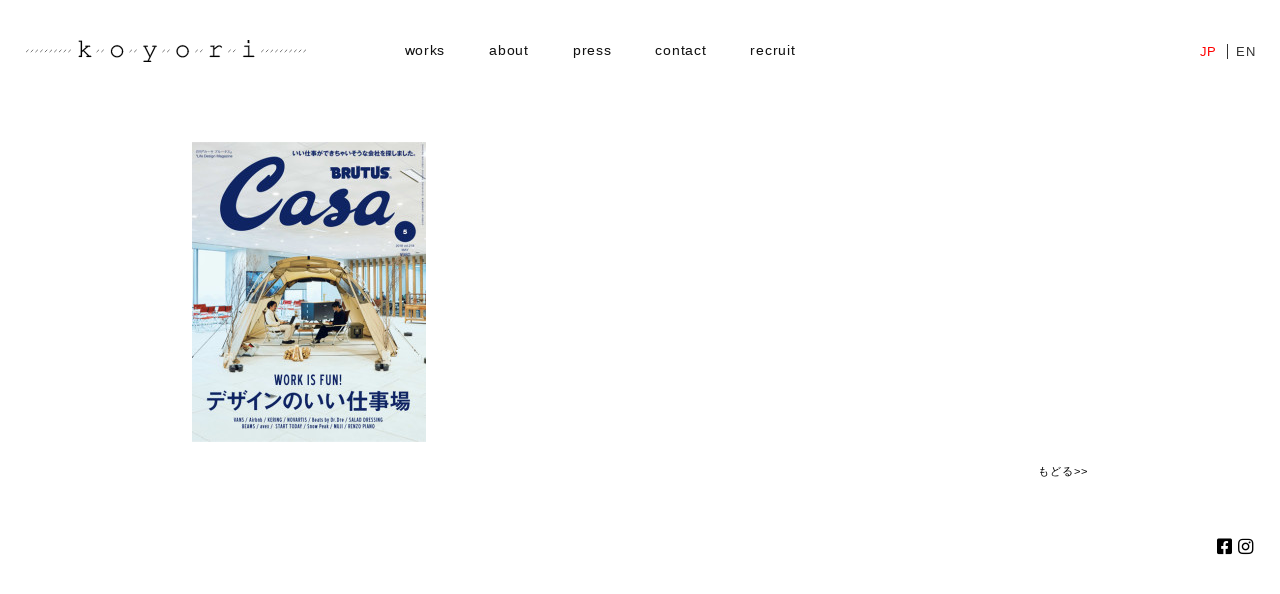

--- FILE ---
content_type: text/html; charset=UTF-8
request_url: https://koyori-n2.com/press/attachment/ho20_h1-4_dic167-22/
body_size: 9767
content:
<!DOCTYPE HTML>
<!--[if lt IE 9]>
<script type="text/javascript" src="http://html5shim.googlecode.com/svn/trunk/html5.js"></script>
<![endif]-->
<head>
<meta name="viewport" content="width=device-width" />
<link rel="shortcut icon" href="https://koyori-n2.com/wp-content/themes/koyori20220410/favicon.ico" />
<meta name="keywords" content="建築事務所,インテリア,住宅設計,設計,住宅,京都,こより,インテリア設計,リフォーム,リノベーション">
<title>Ho20_H1-4_dic167 | 京都・東京の建築設計事務所こより 京都・東京の建築設計事務所こより</title>      
  <link rel="stylesheet" href="https://koyori-n2.com/wp-content/themes/koyori20220410/style.css" type="text/css" media="screen" title="no title" charset="utf-8"/>
<script src="//ajax.googleapis.com/ajax/libs/jquery/1.10.2/jquery.min.js"></script>

<script>
  (function(i,s,o,g,r,a,m){i['GoogleAnalyticsObject']=r;i[r]=i[r]||function(){
  (i[r].q=i[r].q||[]).push(arguments)},i[r].l=1*new Date();a=s.createElement(o),
  m=s.getElementsByTagName(o)[0];a.async=1;a.src=g;m.parentNode.insertBefore(a,m)
  })(window,document,'script','//www.google-analytics.com/analytics.js','ga');

  ga('create', 'UA-51319433-1', 'datt-arch.com');
  ga('send', 'pageview');

</script>

<meta property="og:title" content="Ho20_H1-4_dic167 | 京都・東京の建築設計事務所こより 京都・東京の建築設計事務所こより" />
<meta property="og:type" content="article" />
<meta property="og:description" content="京都を拠点にする設計ユニット「こより」はインテリア、住宅設計をお手伝いします。" />
<meta property="og:url" content="http://koyori-n2.com/" />
<meta property="og:site_name" content="Ho20_H1-4_dic167 | 京都・東京の建築設計事務所こより 京都・東京の建築設計事務所こより" />
<link rel="alternate" hreflang="ja" href="https://koyori-n2.com/press/attachment/ho20_h1-4_dic167-22/" />
<link rel="alternate" hreflang="en-us" href="https://koyori-n2.com/press/attachment/ho20_h1-4_dic167-22/?lang=en" />
<link rel="alternate" hreflang="x-default" href="https://koyori-n2.com/press/attachment/ho20_h1-4_dic167-22/" />

		<!-- All in One SEO 4.9.3 - aioseo.com -->
	<meta name="robots" content="max-image-preview:large" />
	<meta name="author" content="nahokonakamura"/>
	<meta name="google-site-verification" content="vg-e-PqI71FsHM8TPMhLwR0xtey66FpXsWNre_Z8tns" />
	<link rel="canonical" href="https://koyori-n2.com/press/attachment/ho20_h1-4_dic167-22/" />
	<meta name="generator" content="All in One SEO (AIOSEO) 4.9.3" />
		<meta property="og:locale" content="ja_JP" />
		<meta property="og:site_name" content="京都・東京の建築設計事務所こより | 京都・東京にある建築設計事務所・一級建築士事務所こより［koyori］です。注文住宅・店舗・インテリアの設計・デザイン・監理を行っています。新築から町屋改修・リフォーム・リノベーションまで、お気軽にご相談ください。京都・大阪・滋賀・神戸・名古屋・東京・海外 他の地域でも案件によりお引受けしております" />
		<meta property="og:type" content="article" />
		<meta property="og:title" content="Ho20_H1-4_dic167 | 京都・東京の建築設計事務所こより" />
		<meta property="og:url" content="https://koyori-n2.com/press/attachment/ho20_h1-4_dic167-22/" />
		<meta property="article:published_time" content="2018-04-16T06:31:19+00:00" />
		<meta property="article:modified_time" content="2018-04-16T06:31:19+00:00" />
		<meta name="twitter:card" content="summary" />
		<meta name="twitter:title" content="Ho20_H1-4_dic167 | 京都・東京の建築設計事務所こより" />
		<script type="application/ld+json" class="aioseo-schema">
			{"@context":"https:\/\/schema.org","@graph":[{"@type":"BreadcrumbList","@id":"https:\/\/koyori-n2.com\/press\/attachment\/ho20_h1-4_dic167-22\/#breadcrumblist","itemListElement":[{"@type":"ListItem","@id":"https:\/\/koyori-n2.com#listItem","position":1,"name":"Home","item":"https:\/\/koyori-n2.com","nextItem":{"@type":"ListItem","@id":"https:\/\/koyori-n2.com\/press\/attachment\/ho20_h1-4_dic167-22\/#listItem","name":"Ho20_H1-4_dic167"}},{"@type":"ListItem","@id":"https:\/\/koyori-n2.com\/press\/attachment\/ho20_h1-4_dic167-22\/#listItem","position":2,"name":"Ho20_H1-4_dic167","previousItem":{"@type":"ListItem","@id":"https:\/\/koyori-n2.com#listItem","name":"Home"}}]},{"@type":"ItemPage","@id":"https:\/\/koyori-n2.com\/press\/attachment\/ho20_h1-4_dic167-22\/#itempage","url":"https:\/\/koyori-n2.com\/press\/attachment\/ho20_h1-4_dic167-22\/","name":"Ho20_H1-4_dic167 | \u4eac\u90fd\u30fb\u6771\u4eac\u306e\u5efa\u7bc9\u8a2d\u8a08\u4e8b\u52d9\u6240\u3053\u3088\u308a","inLanguage":"ja","isPartOf":{"@id":"https:\/\/koyori-n2.com\/#website"},"breadcrumb":{"@id":"https:\/\/koyori-n2.com\/press\/attachment\/ho20_h1-4_dic167-22\/#breadcrumblist"},"author":{"@id":"https:\/\/koyori-n2.com\/author\/nahokonakamura\/#author"},"creator":{"@id":"https:\/\/koyori-n2.com\/author\/nahokonakamura\/#author"},"datePublished":"2018-04-16T15:31:19+09:00","dateModified":"2018-04-16T15:31:19+09:00"},{"@type":"Organization","@id":"https:\/\/koyori-n2.com\/#organization","name":"\u4eac\u90fd\u30fb\u6771\u4eac\u306e\u5efa\u7bc9\u8a2d\u8a08\u4e8b\u52d9\u6240\u3053\u3088\u308a","description":"\u4eac\u90fd\u30fb\u6771\u4eac\u306b\u3042\u308b\u5efa\u7bc9\u8a2d\u8a08\u4e8b\u52d9\u6240\u30fb\u4e00\u7d1a\u5efa\u7bc9\u58eb\u4e8b\u52d9\u6240\u3053\u3088\u308a\uff3bkoyori\uff3d\u3067\u3059\u3002\u6ce8\u6587\u4f4f\u5b85\u30fb\u5e97\u8217\u30fb\u30a4\u30f3\u30c6\u30ea\u30a2\u306e\u8a2d\u8a08\u30fb\u30c7\u30b6\u30a4\u30f3\u30fb\u76e3\u7406\u3092\u884c\u3063\u3066\u3044\u307e\u3059\u3002\u65b0\u7bc9\u304b\u3089\u753a\u5c4b\u6539\u4fee\u30fb\u30ea\u30d5\u30a9\u30fc\u30e0\u30fb\u30ea\u30ce\u30d9\u30fc\u30b7\u30e7\u30f3\u307e\u3067\u3001\u304a\u6c17\u8efd\u306b\u3054\u76f8\u8ac7\u304f\u3060\u3055\u3044\u3002\u4eac\u90fd\u30fb\u5927\u962a\u30fb\u6ecb\u8cc0\u30fb\u795e\u6238\u30fb\u540d\u53e4\u5c4b\u30fb\u6771\u4eac\u30fb\u6d77\u5916 \u4ed6\u306e\u5730\u57df\u3067\u3082\u6848\u4ef6\u306b\u3088\u308a\u304a\u5f15\u53d7\u3051\u3057\u3066\u304a\u308a\u307e\u3059","url":"https:\/\/koyori-n2.com\/"},{"@type":"Person","@id":"https:\/\/koyori-n2.com\/author\/nahokonakamura\/#author","url":"https:\/\/koyori-n2.com\/author\/nahokonakamura\/","name":"nahokonakamura","image":{"@type":"ImageObject","@id":"https:\/\/koyori-n2.com\/press\/attachment\/ho20_h1-4_dic167-22\/#authorImage","url":"https:\/\/secure.gravatar.com\/avatar\/3cbcc4336e4fabed0f0fd538003ac2c0e5150093470d00920fc4e78bb1587458?s=96&d=mm&r=g","width":96,"height":96,"caption":"nahokonakamura"}},{"@type":"WebSite","@id":"https:\/\/koyori-n2.com\/#website","url":"https:\/\/koyori-n2.com\/","name":"\u4eac\u90fd\u30fb\u6771\u4eac\u306e\u5efa\u7bc9\u8a2d\u8a08\u4e8b\u52d9\u6240\u3053\u3088\u308a","description":"\u4eac\u90fd\u30fb\u6771\u4eac\u306b\u3042\u308b\u5efa\u7bc9\u8a2d\u8a08\u4e8b\u52d9\u6240\u30fb\u4e00\u7d1a\u5efa\u7bc9\u58eb\u4e8b\u52d9\u6240\u3053\u3088\u308a\uff3bkoyori\uff3d\u3067\u3059\u3002\u6ce8\u6587\u4f4f\u5b85\u30fb\u5e97\u8217\u30fb\u30a4\u30f3\u30c6\u30ea\u30a2\u306e\u8a2d\u8a08\u30fb\u30c7\u30b6\u30a4\u30f3\u30fb\u76e3\u7406\u3092\u884c\u3063\u3066\u3044\u307e\u3059\u3002\u65b0\u7bc9\u304b\u3089\u753a\u5c4b\u6539\u4fee\u30fb\u30ea\u30d5\u30a9\u30fc\u30e0\u30fb\u30ea\u30ce\u30d9\u30fc\u30b7\u30e7\u30f3\u307e\u3067\u3001\u304a\u6c17\u8efd\u306b\u3054\u76f8\u8ac7\u304f\u3060\u3055\u3044\u3002\u4eac\u90fd\u30fb\u5927\u962a\u30fb\u6ecb\u8cc0\u30fb\u795e\u6238\u30fb\u540d\u53e4\u5c4b\u30fb\u6771\u4eac\u30fb\u6d77\u5916 \u4ed6\u306e\u5730\u57df\u3067\u3082\u6848\u4ef6\u306b\u3088\u308a\u304a\u5f15\u53d7\u3051\u3057\u3066\u304a\u308a\u307e\u3059","inLanguage":"ja","publisher":{"@id":"https:\/\/koyori-n2.com\/#organization"}}]}
		</script>
		<!-- All in One SEO -->

<link rel='dns-prefetch' href='//www.google.com' />
<link rel="alternate" title="oEmbed (JSON)" type="application/json+oembed" href="https://koyori-n2.com/wp-json/oembed/1.0/embed?url=https%3A%2F%2Fkoyori-n2.com%2Fpress%2Fattachment%2Fho20_h1-4_dic167-22%2F" />
<link rel="alternate" title="oEmbed (XML)" type="text/xml+oembed" href="https://koyori-n2.com/wp-json/oembed/1.0/embed?url=https%3A%2F%2Fkoyori-n2.com%2Fpress%2Fattachment%2Fho20_h1-4_dic167-22%2F&#038;format=xml" />
<style id='wp-img-auto-sizes-contain-inline-css' type='text/css'>
img:is([sizes=auto i],[sizes^="auto," i]){contain-intrinsic-size:3000px 1500px}
/*# sourceURL=wp-img-auto-sizes-contain-inline-css */
</style>
<style id='wp-emoji-styles-inline-css' type='text/css'>

	img.wp-smiley, img.emoji {
		display: inline !important;
		border: none !important;
		box-shadow: none !important;
		height: 1em !important;
		width: 1em !important;
		margin: 0 0.07em !important;
		vertical-align: -0.1em !important;
		background: none !important;
		padding: 0 !important;
	}
/*# sourceURL=wp-emoji-styles-inline-css */
</style>
<link rel='stylesheet' id='wp-block-library-css' href='https://koyori-n2.com/wp-includes/css/dist/block-library/style.min.css?ver=6.9' type='text/css' media='all' />
<style id='global-styles-inline-css' type='text/css'>
:root{--wp--preset--aspect-ratio--square: 1;--wp--preset--aspect-ratio--4-3: 4/3;--wp--preset--aspect-ratio--3-4: 3/4;--wp--preset--aspect-ratio--3-2: 3/2;--wp--preset--aspect-ratio--2-3: 2/3;--wp--preset--aspect-ratio--16-9: 16/9;--wp--preset--aspect-ratio--9-16: 9/16;--wp--preset--color--black: #000000;--wp--preset--color--cyan-bluish-gray: #abb8c3;--wp--preset--color--white: #ffffff;--wp--preset--color--pale-pink: #f78da7;--wp--preset--color--vivid-red: #cf2e2e;--wp--preset--color--luminous-vivid-orange: #ff6900;--wp--preset--color--luminous-vivid-amber: #fcb900;--wp--preset--color--light-green-cyan: #7bdcb5;--wp--preset--color--vivid-green-cyan: #00d084;--wp--preset--color--pale-cyan-blue: #8ed1fc;--wp--preset--color--vivid-cyan-blue: #0693e3;--wp--preset--color--vivid-purple: #9b51e0;--wp--preset--gradient--vivid-cyan-blue-to-vivid-purple: linear-gradient(135deg,rgb(6,147,227) 0%,rgb(155,81,224) 100%);--wp--preset--gradient--light-green-cyan-to-vivid-green-cyan: linear-gradient(135deg,rgb(122,220,180) 0%,rgb(0,208,130) 100%);--wp--preset--gradient--luminous-vivid-amber-to-luminous-vivid-orange: linear-gradient(135deg,rgb(252,185,0) 0%,rgb(255,105,0) 100%);--wp--preset--gradient--luminous-vivid-orange-to-vivid-red: linear-gradient(135deg,rgb(255,105,0) 0%,rgb(207,46,46) 100%);--wp--preset--gradient--very-light-gray-to-cyan-bluish-gray: linear-gradient(135deg,rgb(238,238,238) 0%,rgb(169,184,195) 100%);--wp--preset--gradient--cool-to-warm-spectrum: linear-gradient(135deg,rgb(74,234,220) 0%,rgb(151,120,209) 20%,rgb(207,42,186) 40%,rgb(238,44,130) 60%,rgb(251,105,98) 80%,rgb(254,248,76) 100%);--wp--preset--gradient--blush-light-purple: linear-gradient(135deg,rgb(255,206,236) 0%,rgb(152,150,240) 100%);--wp--preset--gradient--blush-bordeaux: linear-gradient(135deg,rgb(254,205,165) 0%,rgb(254,45,45) 50%,rgb(107,0,62) 100%);--wp--preset--gradient--luminous-dusk: linear-gradient(135deg,rgb(255,203,112) 0%,rgb(199,81,192) 50%,rgb(65,88,208) 100%);--wp--preset--gradient--pale-ocean: linear-gradient(135deg,rgb(255,245,203) 0%,rgb(182,227,212) 50%,rgb(51,167,181) 100%);--wp--preset--gradient--electric-grass: linear-gradient(135deg,rgb(202,248,128) 0%,rgb(113,206,126) 100%);--wp--preset--gradient--midnight: linear-gradient(135deg,rgb(2,3,129) 0%,rgb(40,116,252) 100%);--wp--preset--font-size--small: 13px;--wp--preset--font-size--medium: 20px;--wp--preset--font-size--large: 36px;--wp--preset--font-size--x-large: 42px;--wp--preset--spacing--20: 0.44rem;--wp--preset--spacing--30: 0.67rem;--wp--preset--spacing--40: 1rem;--wp--preset--spacing--50: 1.5rem;--wp--preset--spacing--60: 2.25rem;--wp--preset--spacing--70: 3.38rem;--wp--preset--spacing--80: 5.06rem;--wp--preset--shadow--natural: 6px 6px 9px rgba(0, 0, 0, 0.2);--wp--preset--shadow--deep: 12px 12px 50px rgba(0, 0, 0, 0.4);--wp--preset--shadow--sharp: 6px 6px 0px rgba(0, 0, 0, 0.2);--wp--preset--shadow--outlined: 6px 6px 0px -3px rgb(255, 255, 255), 6px 6px rgb(0, 0, 0);--wp--preset--shadow--crisp: 6px 6px 0px rgb(0, 0, 0);}:where(.is-layout-flex){gap: 0.5em;}:where(.is-layout-grid){gap: 0.5em;}body .is-layout-flex{display: flex;}.is-layout-flex{flex-wrap: wrap;align-items: center;}.is-layout-flex > :is(*, div){margin: 0;}body .is-layout-grid{display: grid;}.is-layout-grid > :is(*, div){margin: 0;}:where(.wp-block-columns.is-layout-flex){gap: 2em;}:where(.wp-block-columns.is-layout-grid){gap: 2em;}:where(.wp-block-post-template.is-layout-flex){gap: 1.25em;}:where(.wp-block-post-template.is-layout-grid){gap: 1.25em;}.has-black-color{color: var(--wp--preset--color--black) !important;}.has-cyan-bluish-gray-color{color: var(--wp--preset--color--cyan-bluish-gray) !important;}.has-white-color{color: var(--wp--preset--color--white) !important;}.has-pale-pink-color{color: var(--wp--preset--color--pale-pink) !important;}.has-vivid-red-color{color: var(--wp--preset--color--vivid-red) !important;}.has-luminous-vivid-orange-color{color: var(--wp--preset--color--luminous-vivid-orange) !important;}.has-luminous-vivid-amber-color{color: var(--wp--preset--color--luminous-vivid-amber) !important;}.has-light-green-cyan-color{color: var(--wp--preset--color--light-green-cyan) !important;}.has-vivid-green-cyan-color{color: var(--wp--preset--color--vivid-green-cyan) !important;}.has-pale-cyan-blue-color{color: var(--wp--preset--color--pale-cyan-blue) !important;}.has-vivid-cyan-blue-color{color: var(--wp--preset--color--vivid-cyan-blue) !important;}.has-vivid-purple-color{color: var(--wp--preset--color--vivid-purple) !important;}.has-black-background-color{background-color: var(--wp--preset--color--black) !important;}.has-cyan-bluish-gray-background-color{background-color: var(--wp--preset--color--cyan-bluish-gray) !important;}.has-white-background-color{background-color: var(--wp--preset--color--white) !important;}.has-pale-pink-background-color{background-color: var(--wp--preset--color--pale-pink) !important;}.has-vivid-red-background-color{background-color: var(--wp--preset--color--vivid-red) !important;}.has-luminous-vivid-orange-background-color{background-color: var(--wp--preset--color--luminous-vivid-orange) !important;}.has-luminous-vivid-amber-background-color{background-color: var(--wp--preset--color--luminous-vivid-amber) !important;}.has-light-green-cyan-background-color{background-color: var(--wp--preset--color--light-green-cyan) !important;}.has-vivid-green-cyan-background-color{background-color: var(--wp--preset--color--vivid-green-cyan) !important;}.has-pale-cyan-blue-background-color{background-color: var(--wp--preset--color--pale-cyan-blue) !important;}.has-vivid-cyan-blue-background-color{background-color: var(--wp--preset--color--vivid-cyan-blue) !important;}.has-vivid-purple-background-color{background-color: var(--wp--preset--color--vivid-purple) !important;}.has-black-border-color{border-color: var(--wp--preset--color--black) !important;}.has-cyan-bluish-gray-border-color{border-color: var(--wp--preset--color--cyan-bluish-gray) !important;}.has-white-border-color{border-color: var(--wp--preset--color--white) !important;}.has-pale-pink-border-color{border-color: var(--wp--preset--color--pale-pink) !important;}.has-vivid-red-border-color{border-color: var(--wp--preset--color--vivid-red) !important;}.has-luminous-vivid-orange-border-color{border-color: var(--wp--preset--color--luminous-vivid-orange) !important;}.has-luminous-vivid-amber-border-color{border-color: var(--wp--preset--color--luminous-vivid-amber) !important;}.has-light-green-cyan-border-color{border-color: var(--wp--preset--color--light-green-cyan) !important;}.has-vivid-green-cyan-border-color{border-color: var(--wp--preset--color--vivid-green-cyan) !important;}.has-pale-cyan-blue-border-color{border-color: var(--wp--preset--color--pale-cyan-blue) !important;}.has-vivid-cyan-blue-border-color{border-color: var(--wp--preset--color--vivid-cyan-blue) !important;}.has-vivid-purple-border-color{border-color: var(--wp--preset--color--vivid-purple) !important;}.has-vivid-cyan-blue-to-vivid-purple-gradient-background{background: var(--wp--preset--gradient--vivid-cyan-blue-to-vivid-purple) !important;}.has-light-green-cyan-to-vivid-green-cyan-gradient-background{background: var(--wp--preset--gradient--light-green-cyan-to-vivid-green-cyan) !important;}.has-luminous-vivid-amber-to-luminous-vivid-orange-gradient-background{background: var(--wp--preset--gradient--luminous-vivid-amber-to-luminous-vivid-orange) !important;}.has-luminous-vivid-orange-to-vivid-red-gradient-background{background: var(--wp--preset--gradient--luminous-vivid-orange-to-vivid-red) !important;}.has-very-light-gray-to-cyan-bluish-gray-gradient-background{background: var(--wp--preset--gradient--very-light-gray-to-cyan-bluish-gray) !important;}.has-cool-to-warm-spectrum-gradient-background{background: var(--wp--preset--gradient--cool-to-warm-spectrum) !important;}.has-blush-light-purple-gradient-background{background: var(--wp--preset--gradient--blush-light-purple) !important;}.has-blush-bordeaux-gradient-background{background: var(--wp--preset--gradient--blush-bordeaux) !important;}.has-luminous-dusk-gradient-background{background: var(--wp--preset--gradient--luminous-dusk) !important;}.has-pale-ocean-gradient-background{background: var(--wp--preset--gradient--pale-ocean) !important;}.has-electric-grass-gradient-background{background: var(--wp--preset--gradient--electric-grass) !important;}.has-midnight-gradient-background{background: var(--wp--preset--gradient--midnight) !important;}.has-small-font-size{font-size: var(--wp--preset--font-size--small) !important;}.has-medium-font-size{font-size: var(--wp--preset--font-size--medium) !important;}.has-large-font-size{font-size: var(--wp--preset--font-size--large) !important;}.has-x-large-font-size{font-size: var(--wp--preset--font-size--x-large) !important;}
/*# sourceURL=global-styles-inline-css */
</style>

<style id='classic-theme-styles-inline-css' type='text/css'>
/*! This file is auto-generated */
.wp-block-button__link{color:#fff;background-color:#32373c;border-radius:9999px;box-shadow:none;text-decoration:none;padding:calc(.667em + 2px) calc(1.333em + 2px);font-size:1.125em}.wp-block-file__button{background:#32373c;color:#fff;text-decoration:none}
/*# sourceURL=/wp-includes/css/classic-themes.min.css */
</style>
<link rel='stylesheet' id='contact-form-7-css' href='https://koyori-n2.com/wp-content/plugins/contact-form-7/includes/css/styles.css?ver=6.1.4' type='text/css' media='all' />
<link rel='stylesheet' id='photospace_responsive_gallery-frontend-css' href='https://koyori-n2.com/wp-content/plugins/photospace-responsive/plugin-assets/css/frontend.css?ver=1.0.0' type='text/css' media='all' />
<link rel='stylesheet' id='wpml-menu-item-0-css' href='https://koyori-n2.com/wp-content/plugins/sitepress-multilingual-cms/templates/language-switchers/menu-item/style.min.css?ver=1' type='text/css' media='all' />
<!--n2css--><!--n2js--><script type="text/javascript" src="https://koyori-n2.com/wp-includes/js/jquery/jquery.min.js?ver=3.7.1" id="jquery-core-js"></script>
<script type="text/javascript" src="https://koyori-n2.com/wp-includes/js/jquery/jquery-migrate.min.js?ver=3.4.1" id="jquery-migrate-js"></script>
<link rel="https://api.w.org/" href="https://koyori-n2.com/wp-json/" /><link rel="alternate" title="JSON" type="application/json" href="https://koyori-n2.com/wp-json/wp/v2/media/1000" /><link rel="EditURI" type="application/rsd+xml" title="RSD" href="https://koyori-n2.com/xmlrpc.php?rsd" />
<meta name="generator" content="WordPress 6.9" />
<link rel='shortlink' href='https://koyori-n2.com/?p=1000' />
<meta name="generator" content="WPML ver:4.8.6 stt:1,28;" />
<style>:root {
			--lazy-loader-animation-duration: 300ms;
		}
		  
		.lazyload {
	display: block;
}

.lazyload,
        .lazyloading {
			opacity: 0;
		}


		.lazyloaded {
			opacity: 1;
			transition: opacity 300ms;
			transition: opacity var(--lazy-loader-animation-duration);
		}</style><noscript><style>.lazyload { display: none; } .lazyload[class*="lazy-loader-background-element-"] { display: block; opacity: 1; }</style></noscript><!--	photospace [ START ] -->
<style type="text/css">

.photospace_res ul.thumbs img {
    width: 6px;
    height: 6px;
}

.photospace_res .thumnail_row a.pageLink {
    width: 50px;
    height: 50px;
    line-height: 50px;
}

    .photospace_res ul.thumbs li {
        margin-bottom: 5px !important;
        margin-right: 5px !important;
    }

    .photospace_res .next,
    .photospace_res .prev {
        margin-right: 5px !important;
        margin-bottom: 5px !important;
    }


</style>
<!--	photospace [ END ] --> 
<style type="text/css">.recentcomments a{display:inline !important;padding:0 !important;margin:0 !important;}</style><script language="javascript">
$(document).ready(function(){
  // Add the hover handler to the link
  $(".img_hover_trans").hover(
    function(){ // When mouse pointer is above the link
      // Make the image inside link to be transparent
      $(this).find("img").animate(
        {opacity:".5"},
        {duration:300}
      );
    },
    function(){ // When mouse pointer move out of the link
      // Return image to its previous state
      $(this).find("img").animate(
        {opacity:"1"},
        {duration:300}
      );
    }
  );
});
</script>
<script>
jQuery(function() {
    jQuery('#navToggle').click(function(){//#naviに .openNav を付加・削除
     jQuery('#wrapper').toggleClass('openNav');
    });
});
</script>
<script>
jQuery(function() {
 //マウスを乗せたら発動
  jQuery('.nemu_works').hover(function() {
    jQuery('#menu_container').css('padding-bottom', '62px');
  }, function() {
    jQuery('#menu_container').css('padding-bottom', '35px');
  });
});
</script>
<script src="https://kit.fontawesome.com/4000684668.js" crossorigin="anonymous"></script>
<script type="text/javascript" src="//typesquare.com/3/tsst/script/ja/typesquare.js?6251626ddb684266a8bd6812ac1e02e5" charset="utf-8"></script>
</head>



<body class="attachment wp-singular attachment-template-default single single-attachment postid-1000 attachmentid-1000 attachment-jpeg wp-theme-koyori20220410">
<div id="wrapper">

<div id="menu_wrapper">
    <div id="menu_container">
        <div id="header_inner" class="clear-fix">
            <div id="header_container">
            <h1><a href="https://koyori-n2.com"><img src="https://koyori-n2.com/wp-content/themes/koyori20220410/images/logo.svg" class="logo" alt="京都の建築事務所・インテリアデザインの設計ユニット「こより」" /></a>
           </h1></div><!--//header_container-->
           <div id="navToggle">
            <span></span>
            <span></span>
            <span></span>
            </div><!--#navToggle END-->
            <nav id="navi">
            <div class="leftmenu"><ul class="left_list"><li id="menu-item-124" class="nemu_works menu-item menu-item-type-taxonomy menu-item-object-category menu-item-has-children menu-item-124"><a href="https://koyori-n2.com/category/works/">works</a>
<ul class="sub-menu">
	<li id="menu-item-1714" class="menu-item menu-item-type-taxonomy menu-item-object-category menu-item-1714"><a href="https://koyori-n2.com/category/works/house/">house</a></li>
	<li id="menu-item-1713" class="menu-item menu-item-type-taxonomy menu-item-object-category menu-item-1713"><a href="https://koyori-n2.com/category/works/shop/">shop</a></li>
	<li id="menu-item-1715" class="menu-item menu-item-type-taxonomy menu-item-object-category menu-item-1715"><a href="https://koyori-n2.com/category/works/other/">other</a></li>
</ul>
</li>
<li id="menu-item-119" class="menu-item menu-item-type-post_type menu-item-object-page menu-item-119"><a href="https://koyori-n2.com/about/">about</a></li>
<li id="menu-item-123" class="menu-item menu-item-type-post_type menu-item-object-page menu-item-123"><a href="https://koyori-n2.com/press/">press</a></li>
<li id="menu-item-120" class="menu-item menu-item-type-post_type menu-item-object-page menu-item-120"><a href="https://koyori-n2.com/contact/">contact</a></li>
<li id="menu-item-1312" class="menu-item menu-item-type-post_type menu-item-object-page menu-item-1312"><a href="https://koyori-n2.com/recruit/">recruit</a></li>
</ul></div>
       <div class="language"><div class="menu-lang-container"><ul id="menu-lang" class="menu"><li id="menu-item-wpml-ls-4-ja" class="menu-item wpml-ls-slot-4 wpml-ls-item wpml-ls-item-ja wpml-ls-current-language wpml-ls-menu-item wpml-ls-first-item menu-item-type-wpml_ls_menu_item menu-item-object-wpml_ls_menu_item menu-item-wpml-ls-4-ja"><a href="https://koyori-n2.com/press/attachment/ho20_h1-4_dic167-22/" role="menuitem"><span class="wpml-ls-native" lang="ja">JP</span></a></li>
<li id="menu-item-wpml-ls-4-en" class="menu-item wpml-ls-slot-4 wpml-ls-item wpml-ls-item-en wpml-ls-menu-item wpml-ls-last-item menu-item-type-wpml_ls_menu_item menu-item-object-wpml_ls_menu_item menu-item-wpml-ls-4-en"><a href="https://koyori-n2.com/press/attachment/ho20_h1-4_dic167-22/?lang=en" title="ENに切り替える" aria-label="ENに切り替える" role="menuitem"><span class="wpml-ls-native" lang="en">EN</span></a></li>
</ul></div></div>
          </nav>
        </div><!--//header_inner-->
    </div><!--//menu_container-->
  </div><!--manu_wrapper-->
<div id="main_container">
    
<!--//header_category_container-->    
  <div id="content" class="clearfix">

          <div class="single clearfix">
      <div class="clearfix">
      <p class="attachment"><a href="https://koyori-n2.com/wp-content/uploads/CASA218.jpg"><noscript><img fetchpriority="high" decoding="async" width="234" height="300" src="https://koyori-n2.com/wp-content/uploads/CASA218-234x300.jpg" class="attachment-medium size-medium" alt srcset="https://koyori-n2.com/wp-content/uploads/CASA218-234x300.jpg 234w, https://koyori-n2.com/wp-content/uploads/CASA218-9x12.jpg 9w, https://koyori-n2.com/wp-content/uploads/CASA218.jpg 476w" sizes="(max-width: 234px) 100vw, 234px"></noscript><img fetchpriority="high" decoding="async" width="234" height="300" src="data:image/svg+xml,%3Csvg%20xmlns%3D%22http%3A%2F%2Fwww.w3.org%2F2000%2Fsvg%22%20viewBox%3D%220%200%20234%20300%22%3E%3C%2Fsvg%3E" class="attachment-medium size-medium lazyload" alt srcset="data:image/svg+xml,%3Csvg%20xmlns%3D%22http%3A%2F%2Fwww.w3.org%2F2000%2Fsvg%22%20viewBox%3D%220%200%20234%20300%22%3E%3C%2Fsvg%3E 234w" sizes="(max-width: 234px) 100vw, 234px" data-srcset="https://koyori-n2.com/wp-content/uploads/CASA218-234x300.jpg 234w, https://koyori-n2.com/wp-content/uploads/CASA218-9x12.jpg 9w, https://koyori-n2.com/wp-content/uploads/CASA218.jpg 476w" data-src="https://koyori-n2.com/wp-content/uploads/CASA218-234x300.jpg"></a></p>
    </div>
        <div class="work_index"><a href="https://koyori-n2.com/category/works">
 もどる&gt;&gt;
</a></div>
        
         
        <div class="clear"></div>
      
    </div><!--//single-->

  </div><!--//content-->

</div><!--//main_container-->
<div id="footer" class="clearfix">
<div id="footer_inner">
<div class="footer-left"></div>
<div class="footer-right">
<a href="https://www.facebook.com/koyorikyoto" target="_blank">
<i class="fab fa-facebook-square"></i></a>
<a href="https://www.instagram.com/koyori_kyoto_japan/" target="_blank">
	<i class="fab fa-instagram"></i></a>
</div>
</div><!--footer_inner-->
</div><!--footer-->

</div><!--wrapper-->
<script type="speculationrules">
{"prefetch":[{"source":"document","where":{"and":[{"href_matches":"/*"},{"not":{"href_matches":["/wp-*.php","/wp-admin/*","/wp-content/uploads/*","/wp-content/*","/wp-content/plugins/*","/wp-content/themes/koyori20220410/*","/*\\?(.+)"]}},{"not":{"selector_matches":"a[rel~=\"nofollow\"]"}},{"not":{"selector_matches":".no-prefetch, .no-prefetch a"}}]},"eagerness":"conservative"}]}
</script>
<script type="text/javascript" src="https://koyori-n2.com/wp-includes/js/dist/hooks.min.js?ver=dd5603f07f9220ed27f1" id="wp-hooks-js"></script>
<script type="text/javascript" src="https://koyori-n2.com/wp-includes/js/dist/i18n.min.js?ver=c26c3dc7bed366793375" id="wp-i18n-js"></script>
<script type="text/javascript" id="wp-i18n-js-after">
/* <![CDATA[ */
wp.i18n.setLocaleData( { 'text direction\u0004ltr': [ 'ltr' ] } );
//# sourceURL=wp-i18n-js-after
/* ]]> */
</script>
<script type="text/javascript" src="https://koyori-n2.com/wp-content/plugins/contact-form-7/includes/swv/js/index.js?ver=6.1.4" id="swv-js"></script>
<script type="text/javascript" id="contact-form-7-js-translations">
/* <![CDATA[ */
( function( domain, translations ) {
	var localeData = translations.locale_data[ domain ] || translations.locale_data.messages;
	localeData[""].domain = domain;
	wp.i18n.setLocaleData( localeData, domain );
} )( "contact-form-7", {"translation-revision-date":"2025-11-30 08:12:23+0000","generator":"GlotPress\/4.0.3","domain":"messages","locale_data":{"messages":{"":{"domain":"messages","plural-forms":"nplurals=1; plural=0;","lang":"ja_JP"},"This contact form is placed in the wrong place.":["\u3053\u306e\u30b3\u30f3\u30bf\u30af\u30c8\u30d5\u30a9\u30fc\u30e0\u306f\u9593\u9055\u3063\u305f\u4f4d\u7f6e\u306b\u7f6e\u304b\u308c\u3066\u3044\u307e\u3059\u3002"],"Error:":["\u30a8\u30e9\u30fc:"]}},"comment":{"reference":"includes\/js\/index.js"}} );
//# sourceURL=contact-form-7-js-translations
/* ]]> */
</script>
<script type="text/javascript" id="contact-form-7-js-before">
/* <![CDATA[ */
var wpcf7 = {
    "api": {
        "root": "https:\/\/koyori-n2.com\/wp-json\/",
        "namespace": "contact-form-7\/v1"
    },
    "cached": 1
};
//# sourceURL=contact-form-7-js-before
/* ]]> */
</script>
<script type="text/javascript" src="https://koyori-n2.com/wp-content/plugins/contact-form-7/includes/js/index.js?ver=6.1.4" id="contact-form-7-js"></script>
<script type="text/javascript" src="https://koyori-n2.com/wp-content/plugins/photospace-responsive/plugin-assets/js/jquery-migrate.min.js?ver=1.0.0" id="photospace_responsive_gallery-migrate-min-frontend-js"></script>
<script type="text/javascript" src="https://koyori-n2.com/wp-content/plugins/photospace-responsive/plugin-assets/js/frontend.min.js?ver=1.0.0" id="photospace_responsive_gallery-frontend-js"></script>
<script type="text/javascript" id="google-invisible-recaptcha-js-before">
/* <![CDATA[ */
var renderInvisibleReCaptcha = function() {

    for (var i = 0; i < document.forms.length; ++i) {
        var form = document.forms[i];
        var holder = form.querySelector('.inv-recaptcha-holder');

        if (null === holder) continue;
		holder.innerHTML = '';

         (function(frm){
			var cf7SubmitElm = frm.querySelector('.wpcf7-submit');
            var holderId = grecaptcha.render(holder,{
                'sitekey': '6LeWENAdAAAAAOTTAdQc6q0Dbdn-Zov4VNVVKfyr', 'size': 'invisible', 'badge' : 'bottomleft',
                'callback' : function (recaptchaToken) {
					if((null !== cf7SubmitElm) && (typeof jQuery != 'undefined')){jQuery(frm).submit();grecaptcha.reset(holderId);return;}
					 HTMLFormElement.prototype.submit.call(frm);
                },
                'expired-callback' : function(){grecaptcha.reset(holderId);}
            });

			if(null !== cf7SubmitElm && (typeof jQuery != 'undefined') ){
				jQuery(cf7SubmitElm).off('click').on('click', function(clickEvt){
					clickEvt.preventDefault();
					grecaptcha.execute(holderId);
				});
			}
			else
			{
				frm.onsubmit = function (evt){evt.preventDefault();grecaptcha.execute(holderId);};
			}


        })(form);
    }
};

//# sourceURL=google-invisible-recaptcha-js-before
/* ]]> */
</script>
<script type="text/javascript" async defer src="https://www.google.com/recaptcha/api.js?onload=renderInvisibleReCaptcha&amp;render=explicit" id="google-invisible-recaptcha-js"></script>
<script type="text/javascript" src="https://koyori-n2.com/wp-content/plugins/lazy-loading-responsive-images/js/lazysizes.min.js?ver=1713111269" id="lazysizes-js"></script>
<script id="wp-emoji-settings" type="application/json">
{"baseUrl":"https://s.w.org/images/core/emoji/17.0.2/72x72/","ext":".png","svgUrl":"https://s.w.org/images/core/emoji/17.0.2/svg/","svgExt":".svg","source":{"concatemoji":"https://koyori-n2.com/wp-includes/js/wp-emoji-release.min.js?ver=6.9"}}
</script>
<script type="module">
/* <![CDATA[ */
/*! This file is auto-generated */
const a=JSON.parse(document.getElementById("wp-emoji-settings").textContent),o=(window._wpemojiSettings=a,"wpEmojiSettingsSupports"),s=["flag","emoji"];function i(e){try{var t={supportTests:e,timestamp:(new Date).valueOf()};sessionStorage.setItem(o,JSON.stringify(t))}catch(e){}}function c(e,t,n){e.clearRect(0,0,e.canvas.width,e.canvas.height),e.fillText(t,0,0);t=new Uint32Array(e.getImageData(0,0,e.canvas.width,e.canvas.height).data);e.clearRect(0,0,e.canvas.width,e.canvas.height),e.fillText(n,0,0);const a=new Uint32Array(e.getImageData(0,0,e.canvas.width,e.canvas.height).data);return t.every((e,t)=>e===a[t])}function p(e,t){e.clearRect(0,0,e.canvas.width,e.canvas.height),e.fillText(t,0,0);var n=e.getImageData(16,16,1,1);for(let e=0;e<n.data.length;e++)if(0!==n.data[e])return!1;return!0}function u(e,t,n,a){switch(t){case"flag":return n(e,"\ud83c\udff3\ufe0f\u200d\u26a7\ufe0f","\ud83c\udff3\ufe0f\u200b\u26a7\ufe0f")?!1:!n(e,"\ud83c\udde8\ud83c\uddf6","\ud83c\udde8\u200b\ud83c\uddf6")&&!n(e,"\ud83c\udff4\udb40\udc67\udb40\udc62\udb40\udc65\udb40\udc6e\udb40\udc67\udb40\udc7f","\ud83c\udff4\u200b\udb40\udc67\u200b\udb40\udc62\u200b\udb40\udc65\u200b\udb40\udc6e\u200b\udb40\udc67\u200b\udb40\udc7f");case"emoji":return!a(e,"\ud83e\u1fac8")}return!1}function f(e,t,n,a){let r;const o=(r="undefined"!=typeof WorkerGlobalScope&&self instanceof WorkerGlobalScope?new OffscreenCanvas(300,150):document.createElement("canvas")).getContext("2d",{willReadFrequently:!0}),s=(o.textBaseline="top",o.font="600 32px Arial",{});return e.forEach(e=>{s[e]=t(o,e,n,a)}),s}function r(e){var t=document.createElement("script");t.src=e,t.defer=!0,document.head.appendChild(t)}a.supports={everything:!0,everythingExceptFlag:!0},new Promise(t=>{let n=function(){try{var e=JSON.parse(sessionStorage.getItem(o));if("object"==typeof e&&"number"==typeof e.timestamp&&(new Date).valueOf()<e.timestamp+604800&&"object"==typeof e.supportTests)return e.supportTests}catch(e){}return null}();if(!n){if("undefined"!=typeof Worker&&"undefined"!=typeof OffscreenCanvas&&"undefined"!=typeof URL&&URL.createObjectURL&&"undefined"!=typeof Blob)try{var e="postMessage("+f.toString()+"("+[JSON.stringify(s),u.toString(),c.toString(),p.toString()].join(",")+"));",a=new Blob([e],{type:"text/javascript"});const r=new Worker(URL.createObjectURL(a),{name:"wpTestEmojiSupports"});return void(r.onmessage=e=>{i(n=e.data),r.terminate(),t(n)})}catch(e){}i(n=f(s,u,c,p))}t(n)}).then(e=>{for(const n in e)a.supports[n]=e[n],a.supports.everything=a.supports.everything&&a.supports[n],"flag"!==n&&(a.supports.everythingExceptFlag=a.supports.everythingExceptFlag&&a.supports[n]);var t;a.supports.everythingExceptFlag=a.supports.everythingExceptFlag&&!a.supports.flag,a.supports.everything||((t=a.source||{}).concatemoji?r(t.concatemoji):t.wpemoji&&t.twemoji&&(r(t.twemoji),r(t.wpemoji)))});
//# sourceURL=https://koyori-n2.com/wp-includes/js/wp-emoji-loader.min.js
/* ]]> */
</script>
</body>
</html>
<!--
Performance optimized by W3 Total Cache. Learn more: https://www.boldgrid.com/w3-total-cache/?utm_source=w3tc&utm_medium=footer_comment&utm_campaign=free_plugin

Disk: Enhanced (SSL caching disabled)  を使用したページ キャッシュ
データベースキャッシュ 48/89 クエリーが0.049秒で Disk を使用中

Served from: koyori-n2.com @ 2026-01-29 21:37:53 by W3 Total Cache
-->

--- FILE ---
content_type: text/css
request_url: https://koyori-n2.com/wp-content/themes/koyori20220410/style.css
body_size: 5025
content:
/*
Theme Name: koyori20220410
Version: 1.1
*/

/* Global */

* { margin: 0; padding: 0; }
body {font-size: 75%; font-family: "游ゴシック体 Pr6N R","Yu Gothic Pr6N R","游ゴシック", YuGothic, "Hiragino Kaku Gothic ProN", arial, georgia, verdana;line-height: 2; -webkit-text-size-adjust: 100%;letter-spacing: 0.08em;}
#main_container {padding:0; margin:0 auto; }
.clear { clear: both; }
h1,h2{margin:0;}
h3,p { margin: 10px 0; }

h1,h2{ font-size:110%; font-weight:normal !important;}
h3 { font-size: 11px; color:#525252; }
.left { float: left; }
.right { float: right;/* padding:90px 0 0 10px; width:230px;*/}
.right p{ width:200px; margin:0;}
a { color: #525252; text-decoration: none; }
a:hover { color: #525252; }
img { border: none; }
.alignleft{ float:left;}
.alignright{ float:right;}

.clearfix:after {
    content: "."; 
    display: block;
    clear: both;
    height: 0;
    visibility: hidden;
}
 
.clearfix {
    min-height: 1px;
}
 
* html .clearfix {
    height: 1px;
    /*\*//*/
    height: auto;
    overflow: hidden;
    /**/
}

div#wrapper{width: 100%;margin:0 auto;}
/*front-page*/
body.home #content{padding: 0;}



/*.grecaptcha-badge { visibility: hidden; }*/

/* Header */
#menu_wrapper{    
    width:100%;
}
#menu_container{
    -webkit-transition: 0.7s ease-in-out;
       -moz-transition: 0.7s ease-in-out;
         -o-transition: 0.7s ease-in-out;
            transition: 0.7s ease-in-out;
}
#menu_container{
    width:100%;
    z-index: 1;
    padding-top:34px;
    padding-bottom:35px;
    font-size:120%;position: fixed !important;opacity:1;
}
#menu_container:hover{background:rgba(255,255,255,0.7);}

#header_inner { padding:0 2% 0 2%;max-width: 1440px;margin:0 auto;}
#header_container { float:left;padding:6px 10px 0 0;}

img.logo{width: 17.5rem;}
img.logo:hover{opacity:0.5;}
#menu_container ul { list-style-type: none; }
#menu_container ul li { float: left; margin: 0 0 0 38px;}
div.leftmenu{float:left;}
#menu_container .left_list { float: right; padding:0;  vertical-align: middle; margin:2px 0 0 48px;}
#menu_container .language {float:right;}
#menu_container .language li { 
    line-height: 2em;
    font-size: 90%;
    vertical-align: middle; 
    margin: 5px 0 0 17px; width:1.5em;
}
#menu_container .language li:first-child a{padding-right:10px;border-right:#333 solid 1px;}
#menu_container .language li a{color:#333;padding:0 0 0 1px;}
#menu_container .language li.wpml-ls-current-language a{color:#f00;}
#menu_container .language li.wpml-ls-menu-item a{display:inline; }
#menu_container .language li:hover a{text-decoration: none;color:#ccc;}
#menu_container .language li:hover a{color:#f00;}

#menu_container ul li a{ padding:0 3px 0; color:#111;letter-spacing: 0.05em;}
#menu_container ul li a:hover{color:red;text-decoration:line-through;}
#menu_container li.current-menu-item a,
#menu_container li.current-menu-parent a{color:red;text-decoration:line-through;}
/*Sub menu*/
#menu_container ul.sub-menu li{margin-left: 0;
  display:none;
  float: none;
    opacity:1;
    -webkit-transition: 0.5s;
        -moz-transition: 0.5s;
        -o-transition: 0.5s;
        -ms-transition: 0.5s;
        transition:all 0.5s;
        transition-delay:0.2s;
}
#menu_container ul.sub-menu{
position:absolute;opacity:1;
-webkit-transition: 0.5s;
        -moz-transition: 0.5s;
        -o-transition: 0.5s;
        -ms-transition: 0.5s;
        transition:all 0.5s;
        transition-delay:0.2s;
}
#menu_container li:hover ul.sub-menu{}
#menu_container ul.sub-menu li{line-height: 1.2rem;}
#menu_container ul.sub-menu li a{line-height: 1.2rem;font-size: 80%;}
#menu_container ul.sub-menu li:nth-child(1) {
        transition-delay:0.5s;}

#menu_container li:hover ul.sub-menu li{display: block;opacity:1;}
#menu_container ul.sub-menu a{color: #111;text-decoration:none;}
/*#menu_container ul.sub-menu li.current-menu-item{  display: block;opacity:1;}
#menu_container ul.sub-menu li.current-menu-item a{color:red;text-decoration:line-through;}*/

#header_container .right_text { float: right; background-color:#afafaf; font-size: 15px; color: #fff; padding: 5px; font-weight: normal; }

#header_category_container { width: 910px; background-color: #fff; padding: 1px 29px; color: #fff; margin-top: 5px; margin-bottom: 5px; }
#header_category_container ul { list-style-type: none; }
#header_category_container ul li { float: left; margin-right: 20px; font-size: 15px; font-weight: normal; }
#header_category_container ul li a { color: #fff; }


#featured_home_top { width: 910px; padding: 1px 29px;}
#featured_home_top .home_top_box { width: 284px; float: left; margin-right: 25px; }
#featured_home_top .home_top_box img { width: 284px; height: 176px; }
#featured_home_top .last { margin-right: 0px; }

@media screen and (max-width:980px){
  img.logo{width: 14rem;}
  #menu_container ul li{margin-left:1.7rem;}
  #menu_container{padding-top:1.5rem;font-size:0.7rem; }
  #menu_container .language li{margin-top:4px;}
  #header_container{padding:0; }
}
@media screen and (max-width:768px) {

  #menu_container{width:100%;}
  h1{line-height: 1rem;}
}
@media screen and (max-width: 480px) {/* 480px */
  img.logo{width: 11rem;}
}
/*---------------------モバイルメニューボタン------------------*/
#navToggle {
    display:none; /*通常時は非表示*/
    position:absolute; /*bodyに対しての絶対位置指定*/
    right:1.5rem;top:1.5rem;width:20px;height:25px;cursor:pointer;z-index: 9999;
    -webkit-transition:.5s ease-in-out; 
    -moz-transition:.5s ease-in-out;
    transition:.5s ease-in-out;
}
#navToggle div {position:relative;} /*spanの絶対位置指定の親にします*/
#navToggle span {
    display:block;
    position:absolute; /*#navToggle div に対して*/
    width:100%;
    border-bottom:#333 solid 1px;
    -webkit-transition: .35s ease-in-out;
    -moz-transition: .35s ease-in-out;
    transition: .35s ease-in-out;}
#navToggle span:nth-child(1) {top:0;right:0;}
#navToggle span:nth-child(2) {top:11px;right:0;}
#navToggle span:nth-child(3) {top:22px;right:0;}
.openNav{}

#navi{}
/**=モバイル表示==**/
@media screen and (max-width:768px) {
  #header_container {float: none;}
  #menu_container:hover{background:rgba(255,255,255,0); }
  #navi{
    position:fixed;top:-400px; /*通常時はビュー外*/width:auto;
    right:0;width:100%;
    background-color:rgba(255,255,255, 0.9);
    padding:2rem 4rem 2rem 0;margin:0;
    z-index: 99;
    -webkit-transition:.5s ease-in-out; /*transitionで動きを*/
    -moz-transition:.5s ease-in-out;
    transition:.5s ease-in-out;
  }
  div.leftmenu, #menu_container .left_list{float: none;}
      #navi ul{display: block; padding:0;text-align:right;float: none;}
      #menu_container nav ul li{display: block;margin-bottom:1rem;float: none; }
          nav ul li a{padding:0.3rem 0.1rem;}
          #menu_container div.language{}
    #wrapper #navToggle{display:block;}
    #menu_container .language li{text-align: right;display: block;}
    #menu_container .language li a{text-align: right;}
    #menu_container .language li:first-child a{border: none;}

    nav ul li.wpml-ls-first-item {margin-top: 2rem;}
    .wpml-ls-slot-2, .wpml-ls-slot-2 a, .wpml-ls-slot-2 a:visited,
    .wpml-ls-slot-2.wpml-ls-current-language, .wpml-ls-slot-2.wpml-ls-current-language a,
    .wpml-ls-slot-2.wpml-ls-current-language a:visited {background-color:rgba(255,255,255, 0); }
    #wrapper.openNav #navToggle span:nth-child(1) {top: 11px;
        -webkit-transform:rotate(-45deg);
        -moz-transform:rotate(-45deg);
        transform:rotate(-45deg);
    }
    #wrapper.openNav #navToggle span:nth-child(2){opacity: 0;}
    #wrapper.openNav #navToggle span:nth-child(3){top: 11px;
        -webkit-transform:rotate(45deg);
        -moz-transform:rotate(45deg);
        transform:rotate(45deg);
    }
    #wrapper.openNav #navi{top:0;}
    #wrapper.openNav #navToggle{    
        position:absolute; /*bodyに対しての絶対位置指定*/
        right:1rem;
        cursor:pointer;
        z-index: 9999;}
#menu_container li:hover ul.sub-menu li{visibility:hidden;opacity:1;}
#menu_container li:hover ul.sub-menu{visibility:hidden;opacity:1; }
}

/*============モバイルメニューend============*/

/** Content **/
body.category #main_container{width:96%; margin:0 auto;position: relative;}
#content { width: 100%; max-width: 1440px;margin:0 auto; padding:132px 0 0 0;}
#topcontent{ margin:0 auto; padding:0;}
div.gallery_container {width: 100%; font-size:0;line-height: 0;}
#content .featured_box {
    box-sizing:border-box;
    margin:0.13%;
    width:33%;
    color:#525252;
    display: inline-block;
    position: relative;
    } 
#content .featured_box ul {
    height:auto;
    list-style: none;
    margin: 0;
}
#content .featured_box ul li{ width:100%; }
#content .featured_box ul li.caption{ 
  font-size:0.8rem;
    line-height:1rem;
    text-align: center;color:#000;
    width: 100%;
    height:100%;
    position: absolute;
  top:0;
  left: 0;
  display:block;
        -webkit-transition: 0.3s;
       -moz-transition: 0.3s
         -o-transition: 0.3s ;
         -ms-transition: 0.3s;
            transition: 0.3s ;
}

.featured_box ul li.caption a{
    z-index: 100;width: 100%;display: block;height: 100%;
  background:rgba(255,255,255,0);color:#000;
          }
    .featured_box ul li.caption a span{
    position: absolute;
    width: 100%;
    display: block;
    top: 50%;
  opacity: 0;
  left: 0;
  transform:translateY(-50%);
  background:rgba(255,255,255,0);
          -webkit-transition: 0.3s;
       -moz-transition: 0.3s
         -o-transition: 0.3s ;
         -ms-transition: 0.3s;
            transition: 0.3s ;
}
/*.featured_box ul:hover li.caption{
  opacity:1;
  display:block;
  background:rgba(255,255,255,0.5);
}*/
.featured_box ul:hover li.caption a span{  opacity:1;}
#content .featured_box ul li img{ width:100%;height:auto;}
.featured_box a { overflow: hidden; display: inline-block;}

#content .featured_box .list_image{}
.works_item{}
.fade {
    -webkit-transition: 0.3s ease-in-out;
       -moz-transition: 0.3s ease-in-out;
         -o-transition: 0.3s ease-in-out;
            transition: 0.3s ease-in-out;
}
.fade :hover {
    opacity: 0.8;
    filter: alpha(opacity=80);
} 
#content .last {}
#content .first {}
#content .single h2 { width:200px; float:left; padding:0; margin:0;}
#content .single ul{ float:left;}
#content .single ul li{ list-style:none;}
#content .single .block{ margin:0 0 50px 0;}
.wp-image-237{ padding:0 0 0 130px !important;}
#content .post_divider { width: 100%; height: 2px; margin: 30px 0; }
.nav_container { width:100%; margin: 1rem 0;}
/*==============workカテゴリー==========*/
/*body.category-shop div img, body.category-house div img, body.category-other div img, 
body.category-works div img,
body.category-shop-en div img, body.category-house-en div img, body.category-other-en div img, 
body.category-works-en div img{opacity: 0.2;}*/
body.category div.category img{opacity: 0.1;     
    -webkit-transition: 0.3s ease-in-out;
       -moz-transition: 0.3s ease-in-out;
         -o-transition: 0.3s ease-in-out;
            transition: 0.3s ease-in-out;
            transition-delay:0.1s;}
body.category div.category ul:hover img{opacity:0.4;}

body.category-shop div li.caption a, body.category-house div li.caption a, body.category-other div li.caption a, 
body.category-works div li.caption a,
body.category-shop-en div li.caption a, body.category-house-en div li.caption a, body.category-other-en div li.caption a, 
body.category-works-en div li.caption a{opacity:1;}

body.category-shop div.shop ul:hover img, body.category-house div.house ul:hover img, body.category-other ul:hover div.other img, 
body.category-shop-en div.shop-en ul:hover img, body.category-house-en div.house-en ul:hover img, body.category-other-en ul:hover div.other-en img, 
body.category-works div ul:hover img, body.category-works-en div ul:hover img{opacity:1;}  

body.category-shop div.shop img, body.category-house div.house img, body.category-other div.other img, 
body.category-shop-en div.shop-en img, body.category-house-en div.house-en img, body.category-other-en div.other-en img, 
body.category-works div.category img, body.category-works-en div.category img{opacity:1;}  

body.category-shop div.shop li.caption a, body.category-house div.house li.caption a, body.category-other div.other li.caption a, 
body.category-shop-en div.shop li.caption a, body.category-house-en div.house-en li.caption a, body.category-other-en div.other-en li.caption a, 
body.category-works div li.caption a, body.category-works-en div li.caption a{cursor:pointer;display: block;opacity:1;}  

body.category-works div .featured_box ul:hover li.caption,
body.category-house div .house ul:hover li.caption,
body.category-shop div .shop ul:hover li.caption,
body.category-other div .other ul:hover li.caption,
body.category-works-en div .featured_box ul:hover li.caption,
body.category-house-en div .house-en ul:hover li.caption,
body.category-shop-en div .shop-en ul:hover li.caption,
body.category-other-en div .other-en ul:hover li.caption{
  opacity:1;
  display:block;
  background:rgba(255,255,255,0.6);
}
/*==============モバイルwork==========*/
@media screen and (max-width:768px) {
  .nav_container{width:100%;}
  #content .featured_box{margin:0.2%;width:32.8%;} 
}
@media screen and (max-width:480px) {/*ここから２列*/
  #content{padding-top:80px;}
  #content .featured_box {margin:0.4%;width:49%;} 
  #content .featured_box ul li.caption{font-size:0.6rem;}
}
/*----- contact -----*/
#contact{ max-width:600px; margin:0 auto;/*font-size:110%*/; color:#505150;}
#contact p.contact_large{
/*    font-size: 135%;margin-top:25px;*/
}
.wpcf7{ margin:0 !important;}
.wpcf7 dl{}
.wpcf7 dl dt{clear:both;}
.wpcf7 dl dd{ margin:10px 0;}
.wpcf7-form-control { border:solid 1px #ccc;
}
.wpcf7-text, .wpcf7-submit{ height:30px;}
#contact input.wpcf7-submit{ background:#fff; border:solid 1px #fff; box-shadow:none;color:#505150;}
.wpcf7-not-valid-tip{ padding:0 0 0 100px;}
input{ width:50%;}
p.submit input, textarea{ width:100%;}

p.submit{ margin:0 auto;}
#contact div.wpcf7-response-output{margin:0;}
#contact div.aisatsu{padding-bottom:30px; margin:20px 0 40px 0; border-bottom:#525252 dotted 1px;}
#contact div.phone{margin:50px 0;}

#contact div#recruiting{padding:30px 0; margin:20px 0 40px 0;border-top:#525252 dotted 1px;}
/*==============モバイルcontact==========*/
 @media screen and (max-width:768px) {
#contact{ max-width:90%; margin:0 auto;}
#contact input.wpcf7-submit{ background:#fff; border:solid 1px #fff; box-shadow:none;color:#505150;}
}
@media screen and (max-width:480px) {
#contact input.wpcf7-submit{ background:#fff; border:solid 1px #fff; box-shadow:none;color:#505150;}
}
/*----- about -----*/
body.page div#main_container{max-width:960px;width:100%;}

#about {margin:0 auto; padding:0 80px 0 80px;}
#about div.about-top{border-bottom:#999 dotted 1px;padding-bottom: 40px;}
#about div.logo01{float:left; width:325px;} 
#about h2{font-size:12px;}
#about dl{ width:510px; float:left; /*border-left:#999 solid 1px;*/ padding-left: 50px;}
#about dl dt{ vertical-align:baseline; display:block; float:left; width:155px;}
#about dl dd{ vertical-align:baseline; display:block; margin-left:165px;}
#about ul{ width:510px; float:left; /*border-left:#999 solid 1px;*/ padding-left: 50px;}

img.wp-image-342{ float: right;margin-top:15px; }
img.wp-image-342-en{display:block;margin:0 auto;}
.white{color:#fff;}
#about div.about_link ul a{color:#999;text-decoration: none;}
#about div.about_link ul a:hover{color:#ccc;}
@media screen and (max-width:880px) {
#about div.logo01{width:45%;height: 300px;}
img.profile{width:50%;}
}
/*モバイルabout*/
@media screen and (max-width:768px) {
  #about {margin:0 auto; padding:0 60px;}
  #content .single #about h2{font-size:0.75rem;width:4rem;}
#about div.logo01{float:none;width: 100%;height: auto;margin-bottom: 2rem;}
img.profile-photo{width:80%;display: block;margin: 0 auto;float: none;}
#content .single #about h2{float: none;width: 10rem;}
#about dl{ width:90%;padding-left:4rem;}
#about dl dt{width:100px;}
#about div.CV dl dt.dtname{width:150px;}
#about dl dd{margin-left:100px;}
#about ul{ width:75%;padding-left:4rem;}

#about dl dt{ vertical-align:baseline; display:block; float:left; width:100px;}
#about dl dd{ vertical-align:baseline; display:block; margin-left:100px;}
#about div.about-en dl dt{ vertical-align:baseline; display:block; float:left; width:145px;}
#about div.about-en dl dd{ vertical-align:baseline; display:block; margin-left:155px;}
}

@media screen and (max-width: 700px) {/* 480px */
#about dl dd.right-of-dtname{display: inline-block;}
}

@media screen and (max-width: 480px) {/* 480px */
body.page div#main_container{width:95%; }
#about {margin:0 auto; padding:0 1rem;}
#about div.logo01{float:none;width: 100%;height: auto;}
img.profile-photo{float: none;text-align: center;width: 100%;height: auto;margin-top: 1rem;}
img.profile-photo-en{width: 100%;}
#content .single #about h2{font-size:0.75rem;float: none;width: 10rem;}
#about dl{ width:100%; float:none;padding-left:0;}
#about dl dt{ vertical-align:baseline; display:block; float:left; width:100px;}
#about dl dd{ vertical-align:baseline; display:block; margin-left:100px;}
#about div.about-en dl dt{ vertical-align:baseline; display:block; float:left; width:150px;}
#about div.about-en dl dd{ vertical-align:baseline; display:block; margin-left:155px;}
#about ul{ width:100%; float:none; padding-left:0;}
#about div.about-en dl dd.right-of-dtname{display: inline-block;}
#about div.CV dl dt{ width:100px;}
#about div.CV dl dd{ margin-left:100px;}
}

/*----- flow -----*/
#flow { max-width:600px;margin:0 auto;}
#flow dl{ width:auto !important; padding:5px 20px;margin-bottom:2rem;}
#flow dl.last{ background:none;}
#flow dl.sent{ background:none;padding:0 0 0 142px;}
#flow dt{font-weight: bold;margin-bottom:0.5rem; }
#flow dd{}
#flow a{border-bottom: #525252 dotted 1px;}
#flow a:hover{color:#AAAAAA; border-bottom: #AAAAAA dotted 1px;}
/*----- link ------*/
#link p{font-size: 120%;}
#link a{border-bottom: #525252 dotted 1px;}
#link a:hover{color:#AAAAAA; border-bottom: #AAAAAA dotted 1px;}
/*----- press -----*/
.item{float:left; padding:0 70px 30px 70px;}
.itemlast{ padding:0 0 0 65px;}
.itempic{height:250px;}
.itempic img{width:170px;height:auto;}
.itempic{}
.itemtitle{ font-size:90%;line-height:1.9em; margin-bottom: 12px; padding:0 0 0 5px;border-left:#ccc solid 2px; letter-spacing: 0.1em;}
.itemtitle span{/*font-size:130%;*/ color:#333;letter-spacing: 0.04em;}
/*==============モバイルpress==========*/
 @media screen and (max-width:769px) {
.itemtitle{ font-size:90%;height:3rem;line-height:1.5em;}
.item{width:23%;float:left;margin:1rem 4.5%;padding: 0;}
.itempic{height:250px;}
.itempic img{width:100%;}
}
@media screen and (max-width:480px) {
.item{width:40%;float:left;margin:1rem 5%;padding: 0;}
.itempic{height:auto;}
.itemtitle{ font-size:90%;height:3rem;line-height:1.5em;}
}
/*----- Footer -----*/
#footer { width:100%; padding:0; text-align: right;font-size: 12px;}
body.home #footer{position:absolute; bottom:5px; }
#footer_inner{margin: 0 auto;max-width: 1440px;padding: 0 2%;}
.footer-left{left:0; float:left;}
.footernav ul li{ list-style:none; float:left; padding:5px;}
.footer-left img{margin-right: 8px;}
.footer-right{font-size:1.1rem; margin:0;float: right;}
.footer-right a{color: #000;}
.footer-right a:hover{color: #999;}
/*------ work -----*/
body.single div#main_container{max-width:70%;padding: 0 2%;}
body.single div#main_container div.photospace{margin-top:0;}
div.featured_box p{ font-size: 14px;}
div.works_item img{}
body.single div#content h2{display:block;width:100%;font-size: 140%; margin-bottom: 15px; border-bottom: #666 dotted 1px;}
div.single{position:relative;}
div.work_index{position:relative;width:100%;text-align:right;font-size:11px; margin-bottom: 3rem;}
div.work_index a{color:#000; }
div.caption{width:45%;  /*width:400px;*/float:left;}
div.concept{width:55%; max-width:500px;float:right;}
body.single div#main_container div.photospace_res{margin-top:0;}
  @media screen and (max-width:1024px) {
    body.single div#main_container{max-width:90%; }
  }
/*----- add makiko -----*/
#menu_container { z-index: 100; }
.photospace { margin-left:auto; margin-right: auto; }
.photospace .slideshow img { display:block; margin: 0 auto; }
.photospace ul.thumbs li { border:#d1d1d1 1px solid; }
.photospace ul.thumbs li img { opacity:0; width:10px; height:10px; }
.photospace ul.thumbs li.selected { border:#666 1px solid; background-color: #666; }

/*photospace responsible用*/
.photospace_res { margin-left:auto; margin-right: auto; }
.photospace_res .slideshow img { display:block; margin: 0 auto; max-height:900px;}
.photospace_res ul.thumbs li { border:#d1d1d1 1px solid; }
.photospace_res ul.thumbs li img { opacity:0; width:10px; height:10px; }
.photospace_res ul.thumbs li.selected { border:#666 1px solid; background-color: #666; }
.photospace_res .thumbs_wrap2{position: absolute;bottom:-50px;width: 100%;}
#content .photospace_res .thumnail_row{right:0;left: 0;}
#content .photospace_res .thumbs_wrap {right:0;float: right;left:0;}
#content .photospace_res .thumbs_wrap2 ul.thumbs{float: right;}
#content .photospace_res ul.thumbs{text-align: right;}
.photospace_res .slideshow-container{margin-bottom:50px;}
/*==============モバイルwork single==========*/
 @media screen and (max-width:1600px) {
  .photospace_res .slideshow img{max-height:700px;}
}
  @media screen and (max-width:1024px) {
  div.caption{width:35%;float:left;}
div.concept{width:65%;float:left;}
.photospace_res .slideshow img { display:block; margin: 0 auto; max-height: 60vh;}
}
@media screen and (max-width:480px) {
  .photospace_res .slideshow img { display:block; margin: 0 auto; max-height: 60vh;}
#content .photospace_res ul.thumbs li{margin-bottom:3px;margin-right:3px;}
#content  .photospace_res ul.thumbs li img{width:5px;height:5px; }
.photospace_res .thumbs_wrap2{position: absolute;width: 100%;}
div.caption{width:100%;float:none;margin-bottom: 2rem;}
div.concept{width:100%;float:none;margin-bottom: 2rem;}
}

--- FILE ---
content_type: image/svg+xml
request_url: https://koyori-n2.com/wp-content/themes/koyori20220410/images/logo.svg
body_size: 2530
content:
<?xml version="1.0" encoding="utf-8"?>
<!-- Generator: Adobe Illustrator 15.1.0, SVG Export Plug-In . SVG Version: 6.00 Build 0)  -->
<!DOCTYPE svg PUBLIC "-//W3C//DTD SVG 1.1//EN" "http://www.w3.org/Graphics/SVG/1.1/DTD/svg11.dtd">
<svg version="1.1" id="レイヤー_1" xmlns="http://www.w3.org/2000/svg" xmlns:xlink="http://www.w3.org/1999/xlink" x="0px"
	 y="0px" width="213.346px" height="16.77px" viewBox="0 0 213.346 16.77" enable-background="new 0 0 213.346 16.77"
	 xml:space="preserve">
<line fill="none" stroke="#000000" stroke-width="0.425" stroke-linecap="round" stroke-linejoin="round" stroke-miterlimit="10" x1="8.816" y1="7.623" x2="7.381" y2="9.054"/>
<line fill="none" stroke="#000000" stroke-width="0.425" stroke-linecap="round" stroke-linejoin="round" stroke-miterlimit="10" x1="1.647" y1="7.623" x2="0.212" y2="9.054"/>
<line fill="none" stroke="#000000" stroke-width="0.425" stroke-linecap="round" stroke-linejoin="round" stroke-miterlimit="10" x1="5.229" y1="7.623" x2="3.797" y2="9.054"/>
<line fill="none" stroke="#000000" stroke-width="0.425" stroke-linecap="round" stroke-linejoin="round" stroke-miterlimit="10" x1="12.398" y1="7.623" x2="10.966" y2="9.054"/>
<line fill="none" stroke="#000000" stroke-width="0.425" stroke-linecap="round" stroke-linejoin="round" stroke-miterlimit="10" x1="15.985" y1="7.623" x2="14.55" y2="9.054"/>
<line fill="none" stroke="#000000" stroke-width="0.425" stroke-linecap="round" stroke-linejoin="round" stroke-miterlimit="10" x1="19.569" y1="7.623" x2="18.134" y2="9.054"/>
<line fill="none" stroke="#000000" stroke-width="0.425" stroke-linecap="round" stroke-linejoin="round" stroke-miterlimit="10" x1="195.211" y1="7.623" x2="193.776" y2="9.054"/>
<line fill="none" stroke="#000000" stroke-width="0.425" stroke-linecap="round" stroke-linejoin="round" stroke-miterlimit="10" x1="198.792" y1="7.623" x2="197.362" y2="9.054"/>
<line fill="none" stroke="#000000" stroke-width="0.425" stroke-linecap="round" stroke-linejoin="round" stroke-miterlimit="10" x1="202.377" y1="7.623" x2="200.948" y2="9.054"/>
<line fill="none" stroke="#000000" stroke-width="0.425" stroke-linecap="round" stroke-linejoin="round" stroke-miterlimit="10" x1="205.966" y1="7.623" x2="204.53" y2="9.054"/>
<line fill="none" stroke="#000000" stroke-width="0.425" stroke-linecap="round" stroke-linejoin="round" stroke-miterlimit="10" x1="209.549" y1="7.623" x2="208.114" y2="9.054"/>
<line fill="none" stroke="#000000" stroke-width="0.425" stroke-linecap="round" stroke-linejoin="round" stroke-miterlimit="10" x1="213.133" y1="7.623" x2="211.7" y2="9.054"/>
<line fill="none" stroke="#000000" stroke-width="0.425" stroke-linecap="round" stroke-linejoin="round" stroke-miterlimit="10" x1="26.735" y1="7.623" x2="25.303" y2="9.054"/>
<line fill="none" stroke="#000000" stroke-width="0.425" stroke-linecap="round" stroke-linejoin="round" stroke-miterlimit="10" x1="23.151" y1="7.623" x2="21.718" y2="9.054"/>
<line fill="none" stroke="#000000" stroke-width="0.425" stroke-linecap="round" stroke-linejoin="round" stroke-miterlimit="10" x1="30.323" y1="7.623" x2="28.888" y2="9.054"/>
<line fill="none" stroke="#000000" stroke-width="0.425" stroke-linecap="round" stroke-linejoin="round" stroke-miterlimit="10" x1="33.907" y1="7.623" x2="32.472" y2="9.054"/>
<line fill="none" stroke="#000000" stroke-width="0.425" stroke-linecap="round" stroke-linejoin="round" stroke-miterlimit="10" x1="55.414" y1="7.623" x2="53.981" y2="9.054"/>
<line fill="none" stroke="#000000" stroke-width="0.425" stroke-linecap="round" stroke-linejoin="round" stroke-miterlimit="10" x1="59" y1="7.623" x2="57.564" y2="9.054"/>
<line fill="none" stroke="#000000" stroke-width="0.425" stroke-linecap="round" stroke-linejoin="round" stroke-miterlimit="10" x1="80.504" y1="7.623" x2="79.071" y2="9.054"/>
<line fill="none" stroke="#000000" stroke-width="0.425" stroke-linecap="round" stroke-linejoin="round" stroke-miterlimit="10" x1="84.09" y1="7.623" x2="82.658" y2="9.054"/>
<line fill="none" stroke="#000000" stroke-width="0.425" stroke-linecap="round" stroke-linejoin="round" stroke-miterlimit="10" x1="105.597" y1="7.623" x2="104.165" y2="9.054"/>
<line fill="none" stroke="#000000" stroke-width="0.425" stroke-linecap="round" stroke-linejoin="round" stroke-miterlimit="10" x1="109.181" y1="7.623" x2="107.748" y2="9.054"/>
<line fill="none" stroke="#000000" stroke-width="0.425" stroke-linecap="round" stroke-linejoin="round" stroke-miterlimit="10" x1="130.69" y1="7.623" x2="129.258" y2="9.054"/>
<line fill="none" stroke="#000000" stroke-width="0.425" stroke-linecap="round" stroke-linejoin="round" stroke-miterlimit="10" x1="134.276" y1="7.623" x2="132.841" y2="9.054"/>
<line fill="none" stroke="#000000" stroke-width="0.425" stroke-linecap="round" stroke-linejoin="round" stroke-miterlimit="10" x1="155.78" y1="7.623" x2="154.347" y2="9.054"/>
<line fill="none" stroke="#000000" stroke-width="0.425" stroke-linecap="round" stroke-linejoin="round" stroke-miterlimit="10" x1="159.366" y1="7.623" x2="157.933" y2="9.054"/>
<line fill="none" stroke="#000000" stroke-width="0.425" stroke-linecap="round" stroke-linejoin="round" stroke-miterlimit="10" x1="184.454" y1="7.623" x2="183.024" y2="9.054"/>
<line fill="none" stroke="#000000" stroke-width="0.425" stroke-linecap="round" stroke-linejoin="round" stroke-miterlimit="10" x1="180.87" y1="7.623" x2="179.438" y2="9.054"/>
<line fill="none" stroke="#000000" stroke-width="0.425" stroke-linecap="round" stroke-linejoin="round" stroke-miterlimit="10" x1="188.042" y1="7.623" x2="186.61" y2="9.054"/>
<line fill="none" stroke="#000000" stroke-width="0.425" stroke-linecap="round" stroke-linejoin="round" stroke-miterlimit="10" x1="191.628" y1="7.623" x2="190.192" y2="9.054"/>
<path d="M42.595,9.191v3.694h-1.948c-0.198,0-0.336-0.04-0.425-0.118c-0.084-0.078-0.124-0.177-0.124-0.296
	c0-0.124,0.04-0.225,0.124-0.301c0.089-0.076,0.227-0.113,0.425-0.113h1.118V1.329h-1.118c-0.198,0-0.336-0.04-0.425-0.118
	c-0.084-0.082-0.124-0.183-0.124-0.307c0-0.118,0.04-0.217,0.124-0.298c0.089-0.078,0.227-0.116,0.425-0.116h1.948v7.645
	l3.529-2.964h-0.425c-0.202,0-0.343-0.038-0.425-0.119c-0.089-0.078-0.131-0.177-0.131-0.295c0-0.125,0.042-0.229,0.131-0.306
	c0.082-0.078,0.223-0.119,0.425-0.119h2.652c0.208,0,0.353,0.041,0.437,0.119c0.087,0.077,0.129,0.181,0.129,0.306
	c0,0.118-0.042,0.217-0.129,0.295c-0.084,0.081-0.229,0.119-0.437,0.119h-0.958l-3.237,2.706l4.097,4.181h0.96
	c0.205,0,0.348,0.037,0.435,0.113c0.086,0.076,0.128,0.177,0.128,0.301c0,0.119-0.042,0.218-0.128,0.296
	c-0.087,0.078-0.23,0.118-0.435,0.118h-2.684c-0.198,0-0.343-0.04-0.425-0.118c-0.089-0.078-0.131-0.177-0.131-0.296
	c0-0.124,0.042-0.225,0.131-0.301c0.082-0.076,0.227-0.113,0.425-0.113h0.58l-3.566-3.665L42.595,9.191z"/>
<path fill="none" stroke="#000000" stroke-width="0.142" stroke-linecap="round" stroke-linejoin="round" stroke-miterlimit="10" d="
	M42.595,9.191v3.694h-1.948c-0.198,0-0.336-0.04-0.425-0.118c-0.084-0.078-0.124-0.177-0.124-0.296c0-0.124,0.04-0.225,0.124-0.301
	c0.089-0.076,0.227-0.113,0.425-0.113h1.118V1.329h-1.118c-0.198,0-0.336-0.04-0.425-0.118c-0.084-0.082-0.124-0.183-0.124-0.307
	c0-0.118,0.04-0.217,0.124-0.298c0.089-0.078,0.227-0.116,0.425-0.116h1.948v7.645l3.529-2.964h-0.425
	c-0.202,0-0.343-0.038-0.425-0.119c-0.089-0.078-0.131-0.177-0.131-0.295c0-0.125,0.042-0.229,0.131-0.306
	c0.082-0.078,0.223-0.119,0.425-0.119h2.652c0.208,0,0.353,0.041,0.437,0.119c0.087,0.077,0.129,0.181,0.129,0.306
	c0,0.118-0.042,0.217-0.129,0.295c-0.084,0.081-0.229,0.119-0.437,0.119h-0.958l-3.237,2.706l4.097,4.181h0.96
	c0.205,0,0.348,0.037,0.435,0.113c0.086,0.076,0.128,0.177,0.128,0.301c0,0.119-0.042,0.218-0.128,0.296
	c-0.087,0.078-0.23,0.118-0.435,0.118h-2.684c-0.198,0-0.343-0.04-0.425-0.118c-0.089-0.078-0.131-0.177-0.131-0.296
	c0-0.124,0.042-0.225,0.131-0.301c0.082-0.076,0.227-0.113,0.425-0.113h0.58l-3.566-3.665L42.595,9.191z"/>
<path d="M74.004,8.628c0,1.264-0.454,2.345-1.358,3.24c-0.904,0.896-1.998,1.344-3.274,1.344c-1.29,0-2.386-0.448-3.29-1.349
	c-0.903-0.897-1.353-1.976-1.353-3.235c0-1.264,0.45-2.346,1.353-3.244c0.904-0.901,2-1.348,3.29-1.348
	c1.276,0,2.37,0.447,3.274,1.343C73.55,6.274,74.004,7.358,74.004,8.628 M73.165,8.628c0-1.042-0.371-1.926-1.111-2.657
	c-0.742-0.731-1.638-1.095-2.692-1.095c-1.052,0-1.951,0.366-2.692,1.1c-0.741,0.735-1.111,1.618-1.111,2.652
	c0,1.027,0.37,1.91,1.111,2.648c0.741,0.735,1.64,1.104,2.692,1.104c1.054,0,1.95-0.364,2.692-1.099
	C72.794,10.545,73.165,9.663,73.165,8.628"/>
<path fill="none" stroke="#000000" stroke-width="0.142" stroke-linecap="round" stroke-linejoin="round" stroke-miterlimit="10" d="
	M74.004,8.628c0,1.264-0.454,2.345-1.358,3.24c-0.904,0.896-1.998,1.344-3.274,1.344c-1.29,0-2.386-0.448-3.29-1.349
	c-0.903-0.897-1.353-1.976-1.353-3.235c0-1.264,0.45-2.346,1.353-3.244c0.904-0.901,2-1.348,3.29-1.348
	c1.276,0,2.37,0.447,3.274,1.343C73.55,6.274,74.004,7.358,74.004,8.628z M73.165,8.628c0-1.042-0.371-1.926-1.111-2.657
	c-0.742-0.731-1.638-1.095-2.692-1.095c-1.052,0-1.951,0.366-2.692,1.1c-0.741,0.735-1.111,1.618-1.111,2.652
	c0,1.027,0.37,1.91,1.111,2.648c0.741,0.735,1.64,1.104,2.692,1.104c1.054,0,1.95-0.364,2.692-1.099
	C72.794,10.545,73.165,9.663,73.165,8.628z"/>
<path d="M94.104,12.885l-3.85-7.715h-0.25c-0.197,0-0.338-0.038-0.424-0.119c-0.087-0.078-0.129-0.177-0.129-0.295
	c0-0.087,0.02-0.163,0.067-0.234c0.042-0.068,0.099-0.118,0.166-0.146c0.066-0.031,0.175-0.045,0.32-0.045h2.27
	c0.198,0,0.343,0.04,0.425,0.118c0.089,0.078,0.131,0.182,0.131,0.307c0,0.118-0.042,0.217-0.131,0.295
	c-0.082,0.081-0.227,0.119-0.425,0.119H91.16l3.388,6.808l3.339-6.808h-1.114c-0.197,0-0.343-0.038-0.427-0.119
	c-0.086-0.078-0.128-0.18-0.128-0.306c0-0.119,0.042-0.218,0.128-0.296c0.084-0.078,0.23-0.118,0.427-0.118h2.258
	c0.207,0,0.35,0.04,0.437,0.118c0.086,0.078,0.128,0.182,0.128,0.307c0,0.085-0.025,0.164-0.076,0.236
	c-0.055,0.075-0.117,0.121-0.183,0.145c-0.065,0.022-0.25,0.033-0.548,0.033L93.528,15.87h1.297c0.195,0,0.339,0.037,0.425,0.113
	c0.086,0.073,0.128,0.174,0.128,0.301c0,0.119-0.042,0.219-0.128,0.296c-0.086,0.079-0.23,0.12-0.425,0.12h-4.779
	c-0.202,0-0.343-0.039-0.424-0.114c-0.089-0.076-0.131-0.177-0.131-0.302c0-0.127,0.042-0.228,0.131-0.301
	c0.081-0.076,0.222-0.113,0.424-0.113h2.596L94.104,12.885z"/>
<path fill="none" stroke="#000000" stroke-width="0.142" stroke-linecap="round" stroke-linejoin="round" stroke-miterlimit="10" d="
	M94.104,12.885l-3.85-7.715h-0.25c-0.197,0-0.338-0.038-0.424-0.119c-0.087-0.078-0.129-0.177-0.129-0.295
	c0-0.087,0.02-0.163,0.067-0.234c0.042-0.068,0.099-0.118,0.166-0.146c0.066-0.031,0.175-0.045,0.32-0.045h2.27
	c0.198,0,0.343,0.04,0.425,0.118c0.089,0.078,0.131,0.182,0.131,0.307c0,0.118-0.042,0.217-0.131,0.295
	c-0.082,0.081-0.227,0.119-0.425,0.119H91.16l3.388,6.808l3.339-6.808h-1.114c-0.197,0-0.343-0.038-0.427-0.119
	c-0.086-0.078-0.128-0.18-0.128-0.306c0-0.119,0.042-0.218,0.128-0.296c0.084-0.078,0.23-0.118,0.427-0.118h2.258
	c0.207,0,0.35,0.04,0.437,0.118c0.086,0.078,0.128,0.182,0.128,0.307c0,0.085-0.025,0.164-0.076,0.236
	c-0.055,0.075-0.117,0.121-0.183,0.145c-0.065,0.022-0.25,0.033-0.548,0.033L93.528,15.87h1.297c0.195,0,0.339,0.037,0.425,0.113
	c0.086,0.073,0.128,0.174,0.128,0.301c0,0.119-0.042,0.219-0.128,0.296c-0.086,0.079-0.23,0.12-0.425,0.12h-4.779
	c-0.202,0-0.343-0.039-0.424-0.114c-0.089-0.076-0.131-0.177-0.131-0.302c0-0.127,0.042-0.228,0.131-0.301
	c0.081-0.076,0.222-0.113,0.424-0.113h2.596L94.104,12.885z"/>
<path d="M123.976,8.628c0,1.264-0.452,2.345-1.356,3.24c-0.905,0.896-1.995,1.344-3.274,1.344c-1.291,0-2.386-0.448-3.291-1.349
	c-0.899-0.897-1.354-1.976-1.354-3.235c0-1.264,0.454-2.346,1.354-3.244c0.905-0.901,2-1.348,3.291-1.348
	c1.279,0,2.369,0.447,3.274,1.343C123.523,6.274,123.976,7.358,123.976,8.628 M123.138,8.628c0-1.042-0.371-1.926-1.11-2.657
	c-0.741-0.731-1.64-1.095-2.695-1.095c-1.051,0-1.948,0.366-2.688,1.1c-0.741,0.735-1.114,1.618-1.114,2.652
	c0,1.027,0.373,1.91,1.114,2.648c0.74,0.735,1.638,1.104,2.688,1.104c1.056,0,1.954-0.364,2.695-1.099
	C122.767,10.545,123.138,9.663,123.138,8.628"/>
<path fill="none" stroke="#000000" stroke-width="0.142" stroke-linecap="round" stroke-linejoin="round" stroke-miterlimit="10" d="
	M123.976,8.628c0,1.264-0.452,2.345-1.356,3.24c-0.905,0.896-1.995,1.344-3.274,1.344c-1.291,0-2.386-0.448-3.291-1.349
	c-0.899-0.897-1.354-1.976-1.354-3.235c0-1.264,0.454-2.346,1.354-3.244c0.905-0.901,2-1.348,3.291-1.348
	c1.279,0,2.369,0.447,3.274,1.343C123.523,6.274,123.976,7.358,123.976,8.628z M123.138,8.628c0-1.042-0.371-1.926-1.11-2.657
	c-0.741-0.731-1.64-1.095-2.695-1.095c-1.051,0-1.948,0.366-2.688,1.1c-0.741,0.735-1.114,1.618-1.114,2.652
	c0,1.027,0.373,1.91,1.114,2.648c0.74,0.735,1.638,1.104,2.688,1.104c1.056,0,1.954-0.364,2.695-1.099
	C122.767,10.545,123.138,9.663,123.138,8.628z"/>
<path d="M143.433,4.331v2.094c1.084-0.974,1.889-1.601,2.425-1.882c0.541-0.28,1.033-0.42,1.489-0.42
	c0.492,0,0.953,0.167,1.378,0.498c0.425,0.335,0.638,0.585,0.638,0.757c0,0.123-0.043,0.227-0.127,0.311
	c-0.078,0.083-0.182,0.123-0.308,0.123c-0.067,0-0.124-0.009-0.171-0.035c-0.042-0.021-0.129-0.095-0.254-0.222
	c-0.232-0.23-0.432-0.387-0.604-0.474c-0.173-0.084-0.338-0.128-0.506-0.128c-0.357,0-0.797,0.145-1.307,0.435
	c-0.508,0.29-1.396,0.999-2.654,2.124v4.545h3.675c0.205,0,0.353,0.037,0.435,0.113c0.086,0.072,0.131,0.175,0.131,0.302
	c0,0.118-0.045,0.217-0.131,0.295c-0.082,0.078-0.229,0.118-0.435,0.118H140.6c-0.197,0-0.34-0.037-0.427-0.113
	c-0.081-0.076-0.129-0.172-0.129-0.291c0-0.113,0.045-0.207,0.123-0.283c0.084-0.072,0.23-0.113,0.433-0.113h2.006V5.17h-1.534
	c-0.197,0-0.336-0.04-0.425-0.118c-0.084-0.079-0.126-0.183-0.126-0.306c0-0.12,0.04-0.218,0.121-0.296
	c0.087-0.078,0.229-0.119,0.43-0.119H143.433z"/>
<path fill="none" stroke="#000000" stroke-width="0.142" stroke-linecap="round" stroke-linejoin="round" stroke-miterlimit="10" d="
	M143.433,4.331v2.094c1.084-0.974,1.889-1.601,2.425-1.882c0.541-0.28,1.033-0.42,1.489-0.42c0.492,0,0.953,0.167,1.378,0.498
	c0.425,0.335,0.638,0.585,0.638,0.757c0,0.123-0.043,0.227-0.127,0.311c-0.078,0.083-0.182,0.123-0.308,0.123
	c-0.067,0-0.124-0.009-0.171-0.035c-0.042-0.021-0.129-0.095-0.254-0.222c-0.232-0.23-0.432-0.387-0.604-0.474
	c-0.173-0.084-0.338-0.128-0.506-0.128c-0.357,0-0.797,0.145-1.307,0.435c-0.508,0.29-1.396,0.999-2.654,2.124v4.545h3.675
	c0.205,0,0.353,0.037,0.435,0.113c0.086,0.072,0.131,0.175,0.131,0.302c0,0.118-0.045,0.217-0.131,0.295
	c-0.082,0.078-0.229,0.118-0.435,0.118H140.6c-0.197,0-0.34-0.037-0.427-0.113c-0.081-0.076-0.129-0.172-0.129-0.291
	c0-0.113,0.045-0.207,0.123-0.283c0.084-0.072,0.23-0.113,0.433-0.113h2.006V5.17h-1.534c-0.197,0-0.336-0.04-0.425-0.118
	c-0.084-0.079-0.126-0.183-0.126-0.306c0-0.12,0.04-0.218,0.121-0.296c0.087-0.078,0.229-0.119,0.43-0.119H143.433z"/>
<path d="M170.157,4.33v7.726h3.261c0.205,0,0.349,0.039,0.435,0.114s0.125,0.177,0.125,0.302c0,0.117-0.039,0.217-0.125,0.295
	c-0.086,0.08-0.229,0.119-0.435,0.119h-7.351c-0.199,0-0.338-0.039-0.424-0.119c-0.086-0.078-0.129-0.178-0.129-0.295
	c0-0.125,0.043-0.227,0.129-0.302s0.225-0.114,0.424-0.114h3.261V5.169h-2.421c-0.199,0-0.34-0.037-0.43-0.119
	c-0.091-0.079-0.133-0.177-0.133-0.296c0-0.124,0.042-0.227,0.129-0.306c0.086-0.078,0.229-0.119,0.434-0.119H170.157z
	 M170.128,2.216h-1.225V0.071h1.225V2.216z"/>
<path fill="none" stroke="#000000" stroke-width="0.142" stroke-linecap="round" stroke-linejoin="round" stroke-miterlimit="10" d="
	M170.157,4.33v7.726h3.261c0.205,0,0.349,0.039,0.435,0.114s0.125,0.177,0.125,0.302c0,0.117-0.039,0.217-0.125,0.295
	c-0.086,0.08-0.229,0.119-0.435,0.119h-7.351c-0.199,0-0.338-0.039-0.424-0.119c-0.086-0.078-0.129-0.178-0.129-0.295
	c0-0.125,0.043-0.227,0.129-0.302s0.225-0.114,0.424-0.114h3.261V5.169h-2.421c-0.199,0-0.34-0.037-0.43-0.119
	c-0.091-0.079-0.133-0.177-0.133-0.296c0-0.124,0.042-0.227,0.129-0.306c0.086-0.078,0.229-0.119,0.434-0.119H170.157z
	 M170.128,2.216h-1.225V0.071h1.225V2.216z"/>
</svg>
